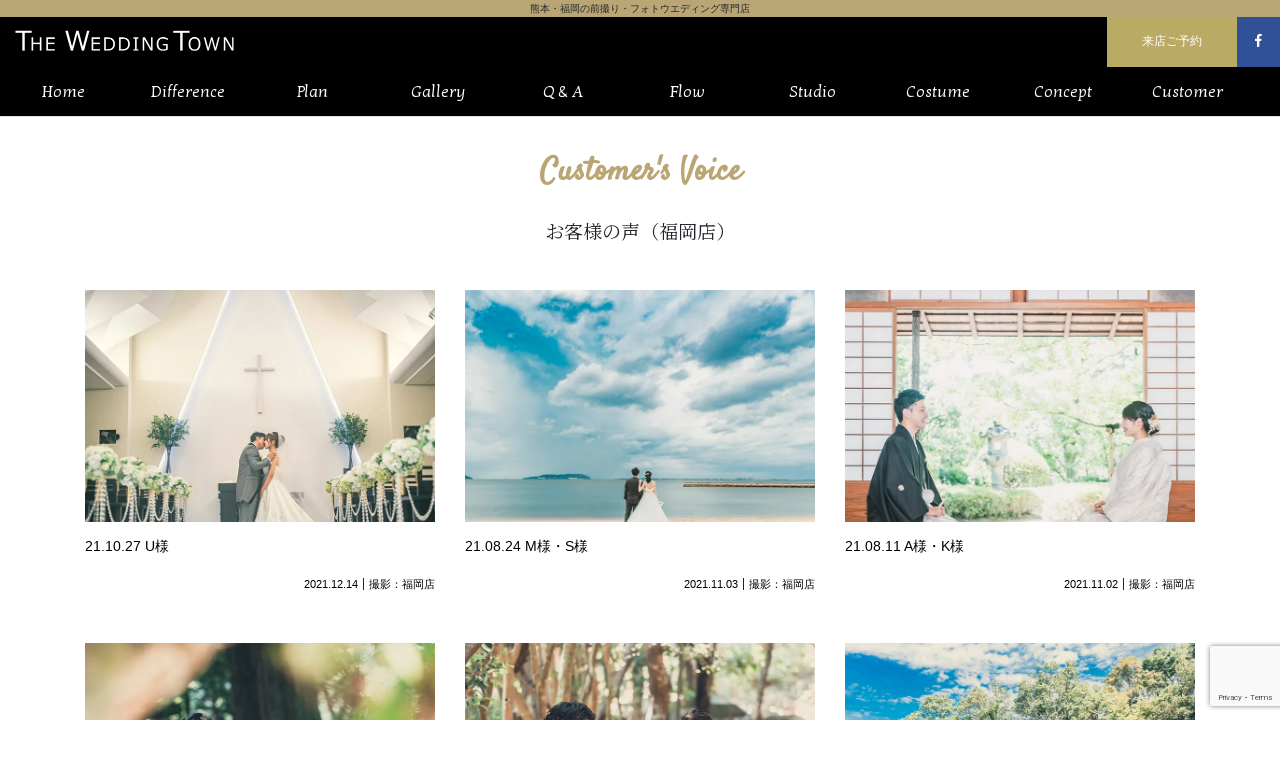

--- FILE ---
content_type: text/html; charset=utf-8
request_url: https://www.google.com/recaptcha/api2/anchor?ar=1&k=6LccYF4qAAAAAKBSTMthc8eJaHLBL7vUSzlXu2U0&co=aHR0cHM6Ly93ZWRkaW5nLXRvd24uanA6NDQz&hl=en&v=PoyoqOPhxBO7pBk68S4YbpHZ&size=invisible&anchor-ms=20000&execute-ms=30000&cb=kolnd2p810t2
body_size: 48776
content:
<!DOCTYPE HTML><html dir="ltr" lang="en"><head><meta http-equiv="Content-Type" content="text/html; charset=UTF-8">
<meta http-equiv="X-UA-Compatible" content="IE=edge">
<title>reCAPTCHA</title>
<style type="text/css">
/* cyrillic-ext */
@font-face {
  font-family: 'Roboto';
  font-style: normal;
  font-weight: 400;
  font-stretch: 100%;
  src: url(//fonts.gstatic.com/s/roboto/v48/KFO7CnqEu92Fr1ME7kSn66aGLdTylUAMa3GUBHMdazTgWw.woff2) format('woff2');
  unicode-range: U+0460-052F, U+1C80-1C8A, U+20B4, U+2DE0-2DFF, U+A640-A69F, U+FE2E-FE2F;
}
/* cyrillic */
@font-face {
  font-family: 'Roboto';
  font-style: normal;
  font-weight: 400;
  font-stretch: 100%;
  src: url(//fonts.gstatic.com/s/roboto/v48/KFO7CnqEu92Fr1ME7kSn66aGLdTylUAMa3iUBHMdazTgWw.woff2) format('woff2');
  unicode-range: U+0301, U+0400-045F, U+0490-0491, U+04B0-04B1, U+2116;
}
/* greek-ext */
@font-face {
  font-family: 'Roboto';
  font-style: normal;
  font-weight: 400;
  font-stretch: 100%;
  src: url(//fonts.gstatic.com/s/roboto/v48/KFO7CnqEu92Fr1ME7kSn66aGLdTylUAMa3CUBHMdazTgWw.woff2) format('woff2');
  unicode-range: U+1F00-1FFF;
}
/* greek */
@font-face {
  font-family: 'Roboto';
  font-style: normal;
  font-weight: 400;
  font-stretch: 100%;
  src: url(//fonts.gstatic.com/s/roboto/v48/KFO7CnqEu92Fr1ME7kSn66aGLdTylUAMa3-UBHMdazTgWw.woff2) format('woff2');
  unicode-range: U+0370-0377, U+037A-037F, U+0384-038A, U+038C, U+038E-03A1, U+03A3-03FF;
}
/* math */
@font-face {
  font-family: 'Roboto';
  font-style: normal;
  font-weight: 400;
  font-stretch: 100%;
  src: url(//fonts.gstatic.com/s/roboto/v48/KFO7CnqEu92Fr1ME7kSn66aGLdTylUAMawCUBHMdazTgWw.woff2) format('woff2');
  unicode-range: U+0302-0303, U+0305, U+0307-0308, U+0310, U+0312, U+0315, U+031A, U+0326-0327, U+032C, U+032F-0330, U+0332-0333, U+0338, U+033A, U+0346, U+034D, U+0391-03A1, U+03A3-03A9, U+03B1-03C9, U+03D1, U+03D5-03D6, U+03F0-03F1, U+03F4-03F5, U+2016-2017, U+2034-2038, U+203C, U+2040, U+2043, U+2047, U+2050, U+2057, U+205F, U+2070-2071, U+2074-208E, U+2090-209C, U+20D0-20DC, U+20E1, U+20E5-20EF, U+2100-2112, U+2114-2115, U+2117-2121, U+2123-214F, U+2190, U+2192, U+2194-21AE, U+21B0-21E5, U+21F1-21F2, U+21F4-2211, U+2213-2214, U+2216-22FF, U+2308-230B, U+2310, U+2319, U+231C-2321, U+2336-237A, U+237C, U+2395, U+239B-23B7, U+23D0, U+23DC-23E1, U+2474-2475, U+25AF, U+25B3, U+25B7, U+25BD, U+25C1, U+25CA, U+25CC, U+25FB, U+266D-266F, U+27C0-27FF, U+2900-2AFF, U+2B0E-2B11, U+2B30-2B4C, U+2BFE, U+3030, U+FF5B, U+FF5D, U+1D400-1D7FF, U+1EE00-1EEFF;
}
/* symbols */
@font-face {
  font-family: 'Roboto';
  font-style: normal;
  font-weight: 400;
  font-stretch: 100%;
  src: url(//fonts.gstatic.com/s/roboto/v48/KFO7CnqEu92Fr1ME7kSn66aGLdTylUAMaxKUBHMdazTgWw.woff2) format('woff2');
  unicode-range: U+0001-000C, U+000E-001F, U+007F-009F, U+20DD-20E0, U+20E2-20E4, U+2150-218F, U+2190, U+2192, U+2194-2199, U+21AF, U+21E6-21F0, U+21F3, U+2218-2219, U+2299, U+22C4-22C6, U+2300-243F, U+2440-244A, U+2460-24FF, U+25A0-27BF, U+2800-28FF, U+2921-2922, U+2981, U+29BF, U+29EB, U+2B00-2BFF, U+4DC0-4DFF, U+FFF9-FFFB, U+10140-1018E, U+10190-1019C, U+101A0, U+101D0-101FD, U+102E0-102FB, U+10E60-10E7E, U+1D2C0-1D2D3, U+1D2E0-1D37F, U+1F000-1F0FF, U+1F100-1F1AD, U+1F1E6-1F1FF, U+1F30D-1F30F, U+1F315, U+1F31C, U+1F31E, U+1F320-1F32C, U+1F336, U+1F378, U+1F37D, U+1F382, U+1F393-1F39F, U+1F3A7-1F3A8, U+1F3AC-1F3AF, U+1F3C2, U+1F3C4-1F3C6, U+1F3CA-1F3CE, U+1F3D4-1F3E0, U+1F3ED, U+1F3F1-1F3F3, U+1F3F5-1F3F7, U+1F408, U+1F415, U+1F41F, U+1F426, U+1F43F, U+1F441-1F442, U+1F444, U+1F446-1F449, U+1F44C-1F44E, U+1F453, U+1F46A, U+1F47D, U+1F4A3, U+1F4B0, U+1F4B3, U+1F4B9, U+1F4BB, U+1F4BF, U+1F4C8-1F4CB, U+1F4D6, U+1F4DA, U+1F4DF, U+1F4E3-1F4E6, U+1F4EA-1F4ED, U+1F4F7, U+1F4F9-1F4FB, U+1F4FD-1F4FE, U+1F503, U+1F507-1F50B, U+1F50D, U+1F512-1F513, U+1F53E-1F54A, U+1F54F-1F5FA, U+1F610, U+1F650-1F67F, U+1F687, U+1F68D, U+1F691, U+1F694, U+1F698, U+1F6AD, U+1F6B2, U+1F6B9-1F6BA, U+1F6BC, U+1F6C6-1F6CF, U+1F6D3-1F6D7, U+1F6E0-1F6EA, U+1F6F0-1F6F3, U+1F6F7-1F6FC, U+1F700-1F7FF, U+1F800-1F80B, U+1F810-1F847, U+1F850-1F859, U+1F860-1F887, U+1F890-1F8AD, U+1F8B0-1F8BB, U+1F8C0-1F8C1, U+1F900-1F90B, U+1F93B, U+1F946, U+1F984, U+1F996, U+1F9E9, U+1FA00-1FA6F, U+1FA70-1FA7C, U+1FA80-1FA89, U+1FA8F-1FAC6, U+1FACE-1FADC, U+1FADF-1FAE9, U+1FAF0-1FAF8, U+1FB00-1FBFF;
}
/* vietnamese */
@font-face {
  font-family: 'Roboto';
  font-style: normal;
  font-weight: 400;
  font-stretch: 100%;
  src: url(//fonts.gstatic.com/s/roboto/v48/KFO7CnqEu92Fr1ME7kSn66aGLdTylUAMa3OUBHMdazTgWw.woff2) format('woff2');
  unicode-range: U+0102-0103, U+0110-0111, U+0128-0129, U+0168-0169, U+01A0-01A1, U+01AF-01B0, U+0300-0301, U+0303-0304, U+0308-0309, U+0323, U+0329, U+1EA0-1EF9, U+20AB;
}
/* latin-ext */
@font-face {
  font-family: 'Roboto';
  font-style: normal;
  font-weight: 400;
  font-stretch: 100%;
  src: url(//fonts.gstatic.com/s/roboto/v48/KFO7CnqEu92Fr1ME7kSn66aGLdTylUAMa3KUBHMdazTgWw.woff2) format('woff2');
  unicode-range: U+0100-02BA, U+02BD-02C5, U+02C7-02CC, U+02CE-02D7, U+02DD-02FF, U+0304, U+0308, U+0329, U+1D00-1DBF, U+1E00-1E9F, U+1EF2-1EFF, U+2020, U+20A0-20AB, U+20AD-20C0, U+2113, U+2C60-2C7F, U+A720-A7FF;
}
/* latin */
@font-face {
  font-family: 'Roboto';
  font-style: normal;
  font-weight: 400;
  font-stretch: 100%;
  src: url(//fonts.gstatic.com/s/roboto/v48/KFO7CnqEu92Fr1ME7kSn66aGLdTylUAMa3yUBHMdazQ.woff2) format('woff2');
  unicode-range: U+0000-00FF, U+0131, U+0152-0153, U+02BB-02BC, U+02C6, U+02DA, U+02DC, U+0304, U+0308, U+0329, U+2000-206F, U+20AC, U+2122, U+2191, U+2193, U+2212, U+2215, U+FEFF, U+FFFD;
}
/* cyrillic-ext */
@font-face {
  font-family: 'Roboto';
  font-style: normal;
  font-weight: 500;
  font-stretch: 100%;
  src: url(//fonts.gstatic.com/s/roboto/v48/KFO7CnqEu92Fr1ME7kSn66aGLdTylUAMa3GUBHMdazTgWw.woff2) format('woff2');
  unicode-range: U+0460-052F, U+1C80-1C8A, U+20B4, U+2DE0-2DFF, U+A640-A69F, U+FE2E-FE2F;
}
/* cyrillic */
@font-face {
  font-family: 'Roboto';
  font-style: normal;
  font-weight: 500;
  font-stretch: 100%;
  src: url(//fonts.gstatic.com/s/roboto/v48/KFO7CnqEu92Fr1ME7kSn66aGLdTylUAMa3iUBHMdazTgWw.woff2) format('woff2');
  unicode-range: U+0301, U+0400-045F, U+0490-0491, U+04B0-04B1, U+2116;
}
/* greek-ext */
@font-face {
  font-family: 'Roboto';
  font-style: normal;
  font-weight: 500;
  font-stretch: 100%;
  src: url(//fonts.gstatic.com/s/roboto/v48/KFO7CnqEu92Fr1ME7kSn66aGLdTylUAMa3CUBHMdazTgWw.woff2) format('woff2');
  unicode-range: U+1F00-1FFF;
}
/* greek */
@font-face {
  font-family: 'Roboto';
  font-style: normal;
  font-weight: 500;
  font-stretch: 100%;
  src: url(//fonts.gstatic.com/s/roboto/v48/KFO7CnqEu92Fr1ME7kSn66aGLdTylUAMa3-UBHMdazTgWw.woff2) format('woff2');
  unicode-range: U+0370-0377, U+037A-037F, U+0384-038A, U+038C, U+038E-03A1, U+03A3-03FF;
}
/* math */
@font-face {
  font-family: 'Roboto';
  font-style: normal;
  font-weight: 500;
  font-stretch: 100%;
  src: url(//fonts.gstatic.com/s/roboto/v48/KFO7CnqEu92Fr1ME7kSn66aGLdTylUAMawCUBHMdazTgWw.woff2) format('woff2');
  unicode-range: U+0302-0303, U+0305, U+0307-0308, U+0310, U+0312, U+0315, U+031A, U+0326-0327, U+032C, U+032F-0330, U+0332-0333, U+0338, U+033A, U+0346, U+034D, U+0391-03A1, U+03A3-03A9, U+03B1-03C9, U+03D1, U+03D5-03D6, U+03F0-03F1, U+03F4-03F5, U+2016-2017, U+2034-2038, U+203C, U+2040, U+2043, U+2047, U+2050, U+2057, U+205F, U+2070-2071, U+2074-208E, U+2090-209C, U+20D0-20DC, U+20E1, U+20E5-20EF, U+2100-2112, U+2114-2115, U+2117-2121, U+2123-214F, U+2190, U+2192, U+2194-21AE, U+21B0-21E5, U+21F1-21F2, U+21F4-2211, U+2213-2214, U+2216-22FF, U+2308-230B, U+2310, U+2319, U+231C-2321, U+2336-237A, U+237C, U+2395, U+239B-23B7, U+23D0, U+23DC-23E1, U+2474-2475, U+25AF, U+25B3, U+25B7, U+25BD, U+25C1, U+25CA, U+25CC, U+25FB, U+266D-266F, U+27C0-27FF, U+2900-2AFF, U+2B0E-2B11, U+2B30-2B4C, U+2BFE, U+3030, U+FF5B, U+FF5D, U+1D400-1D7FF, U+1EE00-1EEFF;
}
/* symbols */
@font-face {
  font-family: 'Roboto';
  font-style: normal;
  font-weight: 500;
  font-stretch: 100%;
  src: url(//fonts.gstatic.com/s/roboto/v48/KFO7CnqEu92Fr1ME7kSn66aGLdTylUAMaxKUBHMdazTgWw.woff2) format('woff2');
  unicode-range: U+0001-000C, U+000E-001F, U+007F-009F, U+20DD-20E0, U+20E2-20E4, U+2150-218F, U+2190, U+2192, U+2194-2199, U+21AF, U+21E6-21F0, U+21F3, U+2218-2219, U+2299, U+22C4-22C6, U+2300-243F, U+2440-244A, U+2460-24FF, U+25A0-27BF, U+2800-28FF, U+2921-2922, U+2981, U+29BF, U+29EB, U+2B00-2BFF, U+4DC0-4DFF, U+FFF9-FFFB, U+10140-1018E, U+10190-1019C, U+101A0, U+101D0-101FD, U+102E0-102FB, U+10E60-10E7E, U+1D2C0-1D2D3, U+1D2E0-1D37F, U+1F000-1F0FF, U+1F100-1F1AD, U+1F1E6-1F1FF, U+1F30D-1F30F, U+1F315, U+1F31C, U+1F31E, U+1F320-1F32C, U+1F336, U+1F378, U+1F37D, U+1F382, U+1F393-1F39F, U+1F3A7-1F3A8, U+1F3AC-1F3AF, U+1F3C2, U+1F3C4-1F3C6, U+1F3CA-1F3CE, U+1F3D4-1F3E0, U+1F3ED, U+1F3F1-1F3F3, U+1F3F5-1F3F7, U+1F408, U+1F415, U+1F41F, U+1F426, U+1F43F, U+1F441-1F442, U+1F444, U+1F446-1F449, U+1F44C-1F44E, U+1F453, U+1F46A, U+1F47D, U+1F4A3, U+1F4B0, U+1F4B3, U+1F4B9, U+1F4BB, U+1F4BF, U+1F4C8-1F4CB, U+1F4D6, U+1F4DA, U+1F4DF, U+1F4E3-1F4E6, U+1F4EA-1F4ED, U+1F4F7, U+1F4F9-1F4FB, U+1F4FD-1F4FE, U+1F503, U+1F507-1F50B, U+1F50D, U+1F512-1F513, U+1F53E-1F54A, U+1F54F-1F5FA, U+1F610, U+1F650-1F67F, U+1F687, U+1F68D, U+1F691, U+1F694, U+1F698, U+1F6AD, U+1F6B2, U+1F6B9-1F6BA, U+1F6BC, U+1F6C6-1F6CF, U+1F6D3-1F6D7, U+1F6E0-1F6EA, U+1F6F0-1F6F3, U+1F6F7-1F6FC, U+1F700-1F7FF, U+1F800-1F80B, U+1F810-1F847, U+1F850-1F859, U+1F860-1F887, U+1F890-1F8AD, U+1F8B0-1F8BB, U+1F8C0-1F8C1, U+1F900-1F90B, U+1F93B, U+1F946, U+1F984, U+1F996, U+1F9E9, U+1FA00-1FA6F, U+1FA70-1FA7C, U+1FA80-1FA89, U+1FA8F-1FAC6, U+1FACE-1FADC, U+1FADF-1FAE9, U+1FAF0-1FAF8, U+1FB00-1FBFF;
}
/* vietnamese */
@font-face {
  font-family: 'Roboto';
  font-style: normal;
  font-weight: 500;
  font-stretch: 100%;
  src: url(//fonts.gstatic.com/s/roboto/v48/KFO7CnqEu92Fr1ME7kSn66aGLdTylUAMa3OUBHMdazTgWw.woff2) format('woff2');
  unicode-range: U+0102-0103, U+0110-0111, U+0128-0129, U+0168-0169, U+01A0-01A1, U+01AF-01B0, U+0300-0301, U+0303-0304, U+0308-0309, U+0323, U+0329, U+1EA0-1EF9, U+20AB;
}
/* latin-ext */
@font-face {
  font-family: 'Roboto';
  font-style: normal;
  font-weight: 500;
  font-stretch: 100%;
  src: url(//fonts.gstatic.com/s/roboto/v48/KFO7CnqEu92Fr1ME7kSn66aGLdTylUAMa3KUBHMdazTgWw.woff2) format('woff2');
  unicode-range: U+0100-02BA, U+02BD-02C5, U+02C7-02CC, U+02CE-02D7, U+02DD-02FF, U+0304, U+0308, U+0329, U+1D00-1DBF, U+1E00-1E9F, U+1EF2-1EFF, U+2020, U+20A0-20AB, U+20AD-20C0, U+2113, U+2C60-2C7F, U+A720-A7FF;
}
/* latin */
@font-face {
  font-family: 'Roboto';
  font-style: normal;
  font-weight: 500;
  font-stretch: 100%;
  src: url(//fonts.gstatic.com/s/roboto/v48/KFO7CnqEu92Fr1ME7kSn66aGLdTylUAMa3yUBHMdazQ.woff2) format('woff2');
  unicode-range: U+0000-00FF, U+0131, U+0152-0153, U+02BB-02BC, U+02C6, U+02DA, U+02DC, U+0304, U+0308, U+0329, U+2000-206F, U+20AC, U+2122, U+2191, U+2193, U+2212, U+2215, U+FEFF, U+FFFD;
}
/* cyrillic-ext */
@font-face {
  font-family: 'Roboto';
  font-style: normal;
  font-weight: 900;
  font-stretch: 100%;
  src: url(//fonts.gstatic.com/s/roboto/v48/KFO7CnqEu92Fr1ME7kSn66aGLdTylUAMa3GUBHMdazTgWw.woff2) format('woff2');
  unicode-range: U+0460-052F, U+1C80-1C8A, U+20B4, U+2DE0-2DFF, U+A640-A69F, U+FE2E-FE2F;
}
/* cyrillic */
@font-face {
  font-family: 'Roboto';
  font-style: normal;
  font-weight: 900;
  font-stretch: 100%;
  src: url(//fonts.gstatic.com/s/roboto/v48/KFO7CnqEu92Fr1ME7kSn66aGLdTylUAMa3iUBHMdazTgWw.woff2) format('woff2');
  unicode-range: U+0301, U+0400-045F, U+0490-0491, U+04B0-04B1, U+2116;
}
/* greek-ext */
@font-face {
  font-family: 'Roboto';
  font-style: normal;
  font-weight: 900;
  font-stretch: 100%;
  src: url(//fonts.gstatic.com/s/roboto/v48/KFO7CnqEu92Fr1ME7kSn66aGLdTylUAMa3CUBHMdazTgWw.woff2) format('woff2');
  unicode-range: U+1F00-1FFF;
}
/* greek */
@font-face {
  font-family: 'Roboto';
  font-style: normal;
  font-weight: 900;
  font-stretch: 100%;
  src: url(//fonts.gstatic.com/s/roboto/v48/KFO7CnqEu92Fr1ME7kSn66aGLdTylUAMa3-UBHMdazTgWw.woff2) format('woff2');
  unicode-range: U+0370-0377, U+037A-037F, U+0384-038A, U+038C, U+038E-03A1, U+03A3-03FF;
}
/* math */
@font-face {
  font-family: 'Roboto';
  font-style: normal;
  font-weight: 900;
  font-stretch: 100%;
  src: url(//fonts.gstatic.com/s/roboto/v48/KFO7CnqEu92Fr1ME7kSn66aGLdTylUAMawCUBHMdazTgWw.woff2) format('woff2');
  unicode-range: U+0302-0303, U+0305, U+0307-0308, U+0310, U+0312, U+0315, U+031A, U+0326-0327, U+032C, U+032F-0330, U+0332-0333, U+0338, U+033A, U+0346, U+034D, U+0391-03A1, U+03A3-03A9, U+03B1-03C9, U+03D1, U+03D5-03D6, U+03F0-03F1, U+03F4-03F5, U+2016-2017, U+2034-2038, U+203C, U+2040, U+2043, U+2047, U+2050, U+2057, U+205F, U+2070-2071, U+2074-208E, U+2090-209C, U+20D0-20DC, U+20E1, U+20E5-20EF, U+2100-2112, U+2114-2115, U+2117-2121, U+2123-214F, U+2190, U+2192, U+2194-21AE, U+21B0-21E5, U+21F1-21F2, U+21F4-2211, U+2213-2214, U+2216-22FF, U+2308-230B, U+2310, U+2319, U+231C-2321, U+2336-237A, U+237C, U+2395, U+239B-23B7, U+23D0, U+23DC-23E1, U+2474-2475, U+25AF, U+25B3, U+25B7, U+25BD, U+25C1, U+25CA, U+25CC, U+25FB, U+266D-266F, U+27C0-27FF, U+2900-2AFF, U+2B0E-2B11, U+2B30-2B4C, U+2BFE, U+3030, U+FF5B, U+FF5D, U+1D400-1D7FF, U+1EE00-1EEFF;
}
/* symbols */
@font-face {
  font-family: 'Roboto';
  font-style: normal;
  font-weight: 900;
  font-stretch: 100%;
  src: url(//fonts.gstatic.com/s/roboto/v48/KFO7CnqEu92Fr1ME7kSn66aGLdTylUAMaxKUBHMdazTgWw.woff2) format('woff2');
  unicode-range: U+0001-000C, U+000E-001F, U+007F-009F, U+20DD-20E0, U+20E2-20E4, U+2150-218F, U+2190, U+2192, U+2194-2199, U+21AF, U+21E6-21F0, U+21F3, U+2218-2219, U+2299, U+22C4-22C6, U+2300-243F, U+2440-244A, U+2460-24FF, U+25A0-27BF, U+2800-28FF, U+2921-2922, U+2981, U+29BF, U+29EB, U+2B00-2BFF, U+4DC0-4DFF, U+FFF9-FFFB, U+10140-1018E, U+10190-1019C, U+101A0, U+101D0-101FD, U+102E0-102FB, U+10E60-10E7E, U+1D2C0-1D2D3, U+1D2E0-1D37F, U+1F000-1F0FF, U+1F100-1F1AD, U+1F1E6-1F1FF, U+1F30D-1F30F, U+1F315, U+1F31C, U+1F31E, U+1F320-1F32C, U+1F336, U+1F378, U+1F37D, U+1F382, U+1F393-1F39F, U+1F3A7-1F3A8, U+1F3AC-1F3AF, U+1F3C2, U+1F3C4-1F3C6, U+1F3CA-1F3CE, U+1F3D4-1F3E0, U+1F3ED, U+1F3F1-1F3F3, U+1F3F5-1F3F7, U+1F408, U+1F415, U+1F41F, U+1F426, U+1F43F, U+1F441-1F442, U+1F444, U+1F446-1F449, U+1F44C-1F44E, U+1F453, U+1F46A, U+1F47D, U+1F4A3, U+1F4B0, U+1F4B3, U+1F4B9, U+1F4BB, U+1F4BF, U+1F4C8-1F4CB, U+1F4D6, U+1F4DA, U+1F4DF, U+1F4E3-1F4E6, U+1F4EA-1F4ED, U+1F4F7, U+1F4F9-1F4FB, U+1F4FD-1F4FE, U+1F503, U+1F507-1F50B, U+1F50D, U+1F512-1F513, U+1F53E-1F54A, U+1F54F-1F5FA, U+1F610, U+1F650-1F67F, U+1F687, U+1F68D, U+1F691, U+1F694, U+1F698, U+1F6AD, U+1F6B2, U+1F6B9-1F6BA, U+1F6BC, U+1F6C6-1F6CF, U+1F6D3-1F6D7, U+1F6E0-1F6EA, U+1F6F0-1F6F3, U+1F6F7-1F6FC, U+1F700-1F7FF, U+1F800-1F80B, U+1F810-1F847, U+1F850-1F859, U+1F860-1F887, U+1F890-1F8AD, U+1F8B0-1F8BB, U+1F8C0-1F8C1, U+1F900-1F90B, U+1F93B, U+1F946, U+1F984, U+1F996, U+1F9E9, U+1FA00-1FA6F, U+1FA70-1FA7C, U+1FA80-1FA89, U+1FA8F-1FAC6, U+1FACE-1FADC, U+1FADF-1FAE9, U+1FAF0-1FAF8, U+1FB00-1FBFF;
}
/* vietnamese */
@font-face {
  font-family: 'Roboto';
  font-style: normal;
  font-weight: 900;
  font-stretch: 100%;
  src: url(//fonts.gstatic.com/s/roboto/v48/KFO7CnqEu92Fr1ME7kSn66aGLdTylUAMa3OUBHMdazTgWw.woff2) format('woff2');
  unicode-range: U+0102-0103, U+0110-0111, U+0128-0129, U+0168-0169, U+01A0-01A1, U+01AF-01B0, U+0300-0301, U+0303-0304, U+0308-0309, U+0323, U+0329, U+1EA0-1EF9, U+20AB;
}
/* latin-ext */
@font-face {
  font-family: 'Roboto';
  font-style: normal;
  font-weight: 900;
  font-stretch: 100%;
  src: url(//fonts.gstatic.com/s/roboto/v48/KFO7CnqEu92Fr1ME7kSn66aGLdTylUAMa3KUBHMdazTgWw.woff2) format('woff2');
  unicode-range: U+0100-02BA, U+02BD-02C5, U+02C7-02CC, U+02CE-02D7, U+02DD-02FF, U+0304, U+0308, U+0329, U+1D00-1DBF, U+1E00-1E9F, U+1EF2-1EFF, U+2020, U+20A0-20AB, U+20AD-20C0, U+2113, U+2C60-2C7F, U+A720-A7FF;
}
/* latin */
@font-face {
  font-family: 'Roboto';
  font-style: normal;
  font-weight: 900;
  font-stretch: 100%;
  src: url(//fonts.gstatic.com/s/roboto/v48/KFO7CnqEu92Fr1ME7kSn66aGLdTylUAMa3yUBHMdazQ.woff2) format('woff2');
  unicode-range: U+0000-00FF, U+0131, U+0152-0153, U+02BB-02BC, U+02C6, U+02DA, U+02DC, U+0304, U+0308, U+0329, U+2000-206F, U+20AC, U+2122, U+2191, U+2193, U+2212, U+2215, U+FEFF, U+FFFD;
}

</style>
<link rel="stylesheet" type="text/css" href="https://www.gstatic.com/recaptcha/releases/PoyoqOPhxBO7pBk68S4YbpHZ/styles__ltr.css">
<script nonce="4KWcgZJC7PwSU4_vY5fINg" type="text/javascript">window['__recaptcha_api'] = 'https://www.google.com/recaptcha/api2/';</script>
<script type="text/javascript" src="https://www.gstatic.com/recaptcha/releases/PoyoqOPhxBO7pBk68S4YbpHZ/recaptcha__en.js" nonce="4KWcgZJC7PwSU4_vY5fINg">
      
    </script></head>
<body><div id="rc-anchor-alert" class="rc-anchor-alert"></div>
<input type="hidden" id="recaptcha-token" value="[base64]">
<script type="text/javascript" nonce="4KWcgZJC7PwSU4_vY5fINg">
      recaptcha.anchor.Main.init("[\x22ainput\x22,[\x22bgdata\x22,\x22\x22,\[base64]/[base64]/[base64]/[base64]/[base64]/UltsKytdPUU6KEU8MjA0OD9SW2wrK109RT4+NnwxOTI6KChFJjY0NTEyKT09NTUyOTYmJk0rMTxjLmxlbmd0aCYmKGMuY2hhckNvZGVBdChNKzEpJjY0NTEyKT09NTYzMjA/[base64]/[base64]/[base64]/[base64]/[base64]/[base64]/[base64]\x22,\[base64]\x22,\[base64]/[base64]/CrXzDtMKQJXjCr8KuwqE5wprCgx/DjToVw5IHD8K/wqQvwqgCMGHCocK/[base64]/DkcO3emjCoSsGwrlmw64XdcOOUiEYw7DCscK8F8Kfw5VNw553bzk6VirDo2cqGsOmQjXDhsOHQcKNSVg2B8OcAMOMw5fDmD3DocOAwqYlw6tVPEp4w4fCsCQER8OLwr0BwrbCkcKUKmEvw4jDvzJ9wr/DtDJqL1HCp2/DssOdSFtcw6DDlsOuw7UTwq7Dq27CtXrCv3DDmkY3LS3Cs8K0w79eFsOaPSxtw54rw5kxwqDDniEgBsOow6PDucKaw7vDjsKqPsKfG8OjJcOWR8KaFsK/w4PChcOXbMKzYG5Ww4vCj8K/[base64]/[base64]/ChcKJZsKsEC3CscO2RChEWHgIw6YLQsKrwp/CncO+woJoRcOVH0kJworCvz8BR8K+wq3Cjkx8QS1Bwq/[base64]/CiMKew6cdWFBzwr/Dv8Ogw7FdfMKFwqTDhsOHL8KHw7/DosKgw7bCtxY7NMOkwrBnw5RoYcKNwqfCkcKgIQzCssOtag/Cq8KBIBzCqMKQwqXCiHbDkibCgsOiwqt/w4vCnMOfAmHDvBTCv1DDk8OfwpvDvy/DqlUOw6gSMsOedMOYw57DlxDDijzDhxLDuh9VBnMwwpszwq3CoCocasOCKcO0w6tDUSQkwog3TmHDvRfDs8O/w7TDr8K4wo4ywqNfw7h3QMOrwoYnworDssKrw6Epw57Ck8KicMOgX8OtJMOqHAoJwpkxw4BUH8OywpQmcSXDjMKXL8K4XyTCvcOiwozDuCjCm8Kmw5g4wrACwrADw7TClzEzCMK3UWxYOMKSw5dYP0UgwrPCizXCiRNyw5DDsWHDiH/CqWBKw7oWwoLDs0tEAFjDvFXCncKpw41pw5V7PcKfw67DoVHDlMO/wqZTw7jDo8Orw4rCngjDjcKHw5QycMOHMgbCvMOPw6pZYk9iw649YcOJwofCqHrDo8O6w43CsD3CnsOCXXnDg0vDqx7CmxpIPsK/[base64]/Ch17Cpg7Cj3zDrCQfwp/CvMO8F8K8w7s9wrpPwrPCisK0PUd9BCtiwr3DhMK2w5cBwo7Dp2LCmS8gA0TCtMKOXRDDocK+BkbCq8K3an3DpB7DiMOlICXDiyfDqcKywqJ2NsO4QlBrw5tQwpXDh8KXw6hzIyxnw6DDvMKufMOOwpjDucKsw7x1wpxOMQZlMwLDnMKOKH7DjcO/wqTCiELCjx3CvsKwAcKbw4p+woHDs3RoGShVw4LCvTDCm8O3w5PCtjcXwplBwqJ0fMKowqDDisOwMcKSwpJ4w7pcw59VR1QlDzPCl1zDuWDDtsO3MMK/G2wow5l2OsOLXREfw47DnsKeSkrCg8KPP0FVUcK6f8OLKGfDgEg6w61xOl7DsyQ3SmzCqMKcT8OTw4bDtAg2w4sZwoIZwqPDpmBZw5/DjcONw4ZTwrjDqsKmw4kdcMOowqbCowI/SMOmMcKhK1gNwqxMb2LDqMKgesOMw44dZcOQBkPDiBPCm8Kewo/DgsKmw6J7f8K1FcKqw5PDssKEw6w9w5XDvgXDtsK7wo8nET5BbE05wo3Cj8OaYMKEa8OyCG3CkH/Cm8Kqw4hWwp0eLcOabTlZw4bCscKtQ1ZFQSvCkcKZMEPDhkJtZcOwTcKLdVgGwpTClsKcwrzDhhhff8Oyw7bDncKhw6U6wo9aw7FIw6LDvsOwHsK/CsOrw5s+wrgeO8K2J2Ymw63CtR4yw67CrQQdwq7Cl23CnkoLw4nCrsO8wohyGynDnMOiwrAHK8O7XsK/w5IhKsObdmZ/dm/DicKWX8KaHMOQNxFzTsOjFsK4ek0iEADDq8OMw7RIQ8OhblANHk4rw6TCscODXH3DgQvCrjbDkwPCgcKqwq8aJsOWwoLClWnCjsOMRgrDp3ImeSZ2YsKrQcKXXGrDhSpHw7YCAyHDpcKxw7TCsMOjIAohw77DqkBqQHDDucK1wrDCrsKYw7bDh8KXw7nDkMO7wpoMW2/Cr8K0Jns6VsOTw44Fw7jDlsOZw6bCu23DicKmwrrCgMKBwooiXcKALi7DtMKqeMKnZsOZw7TDuRdKwpVfwqsbWMKGKzPDlMKLw47ClVHDh8OzwrzCsMOxFhAFworCnsKJwqrDtU98w6R7WcKUw6chAMOIwoZtwpJKQ2JwbkTDjBBValZiw4x/wr3DksK3wpfDlidkwrltwoY/ElECwozDs8OrccOSXcKWWcK+dWQmw5slw6PDlmbCizzCtGojesKWwqB1D8OcwpNtwrzDrUjDvW8lwpDDhMKsw7LCo8OaN8OjwqfDoMKVwop6RcK2VikpwpHCi8KXw6zDgi40WyA9BcOqITvCtsOQHznDosOpw4rDmsOhwpvCpsOLbcKtw6DDrsO/MsKtUsKpw5AGMm/DvHhxasO7wr3DlMKQBMOMZcOJwr41JGHDvkvCmDwfEwV/XBxfB38gwqkhw50Ew7/[base64]/CkylucilFKV/Dlxx6CcOJXBrDmMOmwpFdbDVkwrAGwqUND2zCs8K7cENNMUk7wpDCkcOUKSTCilvDsXpeYMKWTsK/[base64]/DjFBJw5rCs8KMwoHCqcO7wq4vWwLCsMOhwoVVBMKRwrzDi1DCvcO9w4XDsxV7RcO2w5I7LcKrwqbCiFZPC0/[base64]/CnilcJQHDkFh+woTChy3Dl8OJSWVEO8O0w6nCs8KTw7oGCMKow4PCuRHCtQnDilA/w7hHT3J6w4R3wowuw4UnCMK1QwfDocOnYDTDiG3ClgTDk8KBUioRw5HCm8OodAnDncKPRsKRw6FKd8OUwr4uHWxsewADwpfCicOGfcKlw4vDgMO/fsOBwrJoMsOFLFXCpFnDnEDCrsK8wpTCjiYKwqt8SsKFLcO1S8KeRcO8AGjCmsOtw5UYAkDDvgFfw7PCjhlBw5xtXVRpw50Gw51jw5DCkMKFY8Kqcz8Jw7AjM8KkwofCusORQE7Cj0g2w5YzwpDDv8OsE1zDr8K/VWLDrMO1wrTCgMK7wqPCq8KhacOULgDDusK7NMKQwqgTbQTDkcOGwq8FfcKfwovDtTUTAMOOX8K9wqPCgsOIFD3Cg8K/BMKCw4nDnBfCgj/DkMOINSJJwr/[base64]/[base64]/b3hVw4dswotYw5FqwpEPIsK3wprCrCRYE8KUIcONwpHCk8KWPBTCrF/CnMOkF8KBZHvCh8OvwpbDv8KEQHnDlhg/[base64]/Cg8KYwqV6woLDrMKDIUjCm0/CvlI8M8KtQcOWNVJlPy7DrFEdw7EQw7HDlVQOw5Jsw7NHWU/DnsKjw5jDqcOwFMK/IsKPcQLDnlTDgBTCqMKDLSfCrsKIDWxbwpPCmTHDi8KWwqzDmjjChAF+wrVWbMKZd1cTw5kJNTTDn8O9w5t/wo8CYCTCqkNEwoxxwpDDj2XDuMKKwoZdLS7DhDnCpsK5N8KZw7wowrkVJsOIw6TChFHDhwfDr8ONOMODSnXDuCgrIsOzNg8Hw7XCjcO8US/DlsKRw55ZYyzDrsK1wqDDi8Ohw7dZH1fCsRLCh8KxYSxPCsKCOMK6w4TCoMKpFkk6woAJw5TCgMO8e8KtfMKgwqwic1/[base64]/DjE3Co8Kfw4XCsMORdHhRKMOZwpfCt8OKZkvDsEzCksKXd3nCjcK/[base64]/Cp8O+wqbCusK3fX7DlsKLwqw8HsO8w6DDm1ECwpscFR85wpNQw6zDp8O2b3Bmw4Z1w6/CmcKaFcKlw7N/w4g7AMK/[base64]/DmwbCjMOxZmvClHwTQ8K+wqTDiQQ9XCLCo8Ksw5gHVVkewq/DuTjDvEpINns2wpLCsBtsG2h+MBLCmEVew4LCvWPCnDzCgMK5wofDnSgzwqxRMcOyw4/DvsKVwqjDmkVWw6RQw4jDj8KxHGpawoHDs8OxwqDDhwLClsKHGBRlwoJYTA0Ow7rDghc+w79Yw5NaRcK1aFwiwrhIM8OVw7cIDsKkwrXDk8OhwqFIw7DCjMO1RMK+wpDDlcOuPMOrXMKqwocNwoXDnGJDBXnDlxoJM0fDscKDwqTCh8Obwp7CmMKewo/[base64]/XXvCtMO8CMKEFsOGF8KRJmnCkcOUwozCjMOqwoLCpTEcw59mw4x/[base64]/DtMKrwoALEkvCusO6wrU3aQpLw5U+w4twI8KxQgTCpMO9wq/CvTwnDMOswq0bwo4bJcK0IcOZwoR5EXw7LMOsw4PDqgjCilEbw5YJwo3ClcKcw6g9GWfCmTBXw48FwrHCrMKQYFwRwpbCmW1HFQIIw4LDisKpQcO3w6LDjcOCwojDt8KswoQsw4FJKDJYSsO1wpXDrAU1w4nDocKKfsOFw73Di8KTwpfDicO2wr/DicKawqXCkx7Dq27CscOOwrdVfsOWwr4HKFDDvyMvGErDkcOvUsKkSsOqw5rDq2JbXsKfI2/Di8KQf8Olw6tHwoR9wrdfFcKFwpxZaMKadRMTw64OwqDDui/[base64]/Cs8OHw71/w5LCrcOIwpTDlcOIfw7DvB7CpSk9di93BUTCnsOJVcK2R8KuB8OKCsOpb8OSKsOww5DDhwkCScKbM0YIw6HCnxrCjcO1woHCuz7DvhM4w4M4w5DDpEkbwrvDoMK3wq/DiEXDtFzDjBbClWchw7fCvWofBMKsRWzDvMOHBcKsw53CoBg0d8KJFkHCp2TCkkAgw7Yzw6TCrxnChWDDoVPDnRB7TsK3LsK/JcK/B0bCkMKqwrFLw73CjsOFw4rCrcOYwq3CrsOTwq/DhsKow448f3BKFUDCvMKQSUBqwo9jw6YSwrbDgjPDucOBf1jCsxXDnmDCnDQ6W2/ChyRpWgkCwrN8w7JlZQ3DocO5w6jDlcOmDDNtw45HMsKXw5AJwr98DcK8w5TCpg88wodnw7/DvGxPw7dxwrnDlQDCjBnCuMOTwrvClsKrCsOpwq/DnHI/w6s9woN+wrBoZsOVw6pzCkksEgbDjm/ClsOYw7zCpy3DgMKMKyXDt8K6w4bCrcO5w4DCosK/woo8wp4+w6tWRxxew58Twrgfwr/Cvw3CgWBACzZywobDuCxvwqzDjsKhw5fDpyE3NsOpwo80wrbDvcOjZMOba1LCnyHCsTTCtDh1w5dDwrvDhGRBfMOiLcKrbcK+w7tdInxrOQDDucONHWojwqHCg1TCpD/Cn8OWBcOPw5cxwohpwqQnw7jCpT7CnyFaXxkuYkXChjLCpS/CoBx2E8KSwrAuwrnCi3nCg8KTw6bCscKabhfCkcOcwq43wonCkMKdwrEHV8KNWcOqwobCmsOpwp5rw5RCPcKxwqDDncOXHsKawqwWAMOuw4hpfTLCsm3Dh8ORM8O8cMOBw6/DnBovAcOBQcO/[base64]/HcK/wpt0WsOoNsOhLMO8LsKWw7nDin/Di8OOBklGPMOvwp1ew7zCqmh0HMKAwrYRZBXDmil6YTQOGjjDrcKMw7zCk27Ch8KCw4Ucw4QYw70eLcOJw60pw4MBw4TDg39DI8KWw4Iew78Owp3CgG1vGFbCtcOOVw1Rw7TCgMORwqPCtmzDrcK4HjEcMm8Vwr8uwrLCvB/Ct1dEwqpgfWLChMKeT8OQZcKCwpDDrsKWwpzCsiHDm0Y1w4/DmMKNwr1yT8KNGnDCs8OAfVbDlCFww4sJwrcgW1DDplFfwrnCqcKWw7Bow7dgw7vDslwrecOJwrsEwpUDwqIceATCsmrDjD14w4XCjsKMw57ChHBXw4BgNQHDrjjDiMKOZMOLwpPDgG/[base64]/CrRvDhVbDh8ONw5RqEMO7bcKGHsKawpFxw6FHwrMyw6pRw4Qowrg8JX1iDcOHwqsVw4HDsBQSGnNew6/[base64]/DhQsOwrg/AlouwpbDmRvCl8KWwoocwqRZMlvCvcOpQcKqTCoEPsOTw5rCvm3DhEzCncKpW8KTw71Kw6LCoiw2w4IOwojDtsO+KxMgw4FpeMKvUsOYExofw4nDisOBPHBUwp/[base64]/AcK7KijChcOmwrjDjsO8wpXCnyTCqng0bQUCw5bDtcOEFMKxS2hkNcO4w4B4w4bDtMO/wojDt8O2woPDucOKF1HCiQUxw6gQwofDksKOWkbCp3xiw7caw5zDicKbw6TCgwdkwpHCiw4LwphcMQHDgMKBw6vCosOULh0UTGJFw7XCoMOMHQHDjRkDwrXCo34ZwofDj8OTXhLCvyHCpF/CkADCiMO3WsOVwqJdHsKPXcKow6wwFcO/wpVkIsO5w7VlWVXDocKQWMKiw7VswpccGsKmwoHCvMODwoPCocKnQRtJJVRtwo5LdQzDpjshw6PCnWYxUk7DrcKcMgMPBXHDo8Ogw7Euw7LDsUDDnnfDkRrDosOdbXwgNE4GKnQAS8Kkw6xacC0tTcOHYcOVGsKfw7AzQmtgTjNAwrjCgcOYUEg5AxLDj8K/w6Jgw7DDsBFnw6Y8Wwg2fcK7wr4mHcKnHjZiwojDuMK1wqw9wpwlw6s1JcOCw6bCn8O8FcOyZG5ww7zDuMO4w43Dtm/DvizDo8OdQcOqPlwUw6zCuMOOwpMuDyJTworDpA7CssO+WMO8wr5sYk/[base64]/[base64]/Dry13wpcmwp1+KMOEw4bDpDQ8f8Orw7EFwobCijXCqcOKNMKQQMOQD3LCoi3CmMOIwq/[base64]/ZsO7TSrDiBciWsOiwqDCs8OiwrUHwoMGwr9hwq5gwqdFYFrDiF9eTynDncOxw6QFAMOAw6Alw5DCjxLCmy52w5nCq8ORwogkw5A4O8OTwo8FPkxObsO9Ck/DkSbCicOAwqRMwrtcwqvCv17CnC8kXxM5KsOGwr7Cq8KowoEeSFVXwogDIi3Cmm8feCIfw6NMwpQCJsKkIMKScUTCq8KeTcOsG8O3TnrDn3tDGDQ2w659woI3E1kYH3MAw6TCksOxH8OIw6/[base64]/DocOnDwPCisKMOcK8wqnCiHZifMKiK8O9Y8K/DMOtw6fCnlXDpcKNcmA9wptjHcOtGnAeW8KoEcOmw6TDi8KTw6PCvsOSK8KwXAhfw4jCgcK3w6k/w4bDk03DkcO9wrHCmQ7Di07DpFQZw6zCsElRw6nCtU/Chixew7HDmETDgsOLTXfCqMORwpJZVcKfO2Y4PMKfw7Ftw47DnMKOw4bCl00KccOmw43DuMKXwqVjwoMuQ8KXfEvDp2TDo8KIwonCp8KDwohBwrHDr3DCvQfDmcKLw7ZebkxudF3CgFDChwDCr8K/w5/DvsOPAsOTNMOjwpEBIMKUwotcw7p6woRGwoFlPsONw7bCjz3Cg8Kcb2cfdMKwwqDDgQdwwrZvTcKMPMOoSTPCg3JDIFfChwlhw5NHcMKNFsKHw5jDl2DCqDvDtMK5R8OYwq/Cp3rCuWPDs1XCmRcZP8K+wpvDnxhewqBpw5rCq2FdK1Y8OxMhwo/CoCPDhcOHD07CpsOAQSl3wr8iwo9zwoJ5woPDs1MVw5/DvR/Ch8OCJ0vCqDg2wrfCjWp/OFrCuwcFRsOxQmHCtn4tw6vDlMKrwqETcH3CilwSYsKcFMKswpPDkDHDu0fDt8O/B8KUwpXDhcK4wqZFHSnDjsKIfMK6w7QCIsOFw4sYwrTCg8KoA8KQw54sw644ZsODSU3CqsODwqJOw5LCgcKvw7bDl8OtCAvDgsKsMDfCo3bCi2/CjcKFw58teMOIVmocdg1sZHx3w7rDoicow6vCqVfCtsOXw5wswpDCqy0XeCXCu1krDBDDjgwIwokKWBXDpsOYwpvCjW9dw4Q0wqXDu8Khwo3CsGbClcOLwqIywq/CpMO+YMKMEwoSw6IWHMKbUcKRWCxuNMK+wo3ChRvDnhB+w4BKIMKjw6rCnMOUw5hIG8OZw63DkgHCoFgZBjUSw6FjP2jCrsKkwqBvMTdfdVsAwp5Vw7YBUsKXHzN5wr84w6ZPBTrDv8KiwqZvw5/DoGB6XcK4UXxnGsO5w5XDpcO4MMK8AsObb8KDw6szMVBKwqppem7Dgx3CoMOiw4Ufwqtpwr5/GljCjsKBTAx5wrrDisKdwosOwpjDjMO4w5BHbhstw5kaw7/CosK9cMKSwopxbsOuw5J1P8KCw6dsNz/[base64]/CrsOpZsOdSnfDpkrCuV7Dri3CgcOSFiNrwoVcw7LDpsK/[base64]/Dm8OXQRwDe8ODwoHCv0rCu8OZeMK5wpzCvMO5wqzDsC/DpMO8w4lMI8OTW1UJOMK+HwXDmkAwTMO+NcK6wrpOF8OBwq3CgDMuJn8lw5g4wpTDkcO1wqzCrcK9FxxIS8Krw4MlwofCkQhOVMK4wrDCv8OVHjdrNsOjw7ZbwoTCs8KcL13CvUHCgMKnw6Rrw7LDnsKfBMKXOV7Dv8OFE2/CssObwrTCmMKHwp9sw6DCtsKJYsKsU8KvT3jDvsORd8KrwocyYR9Iw77Cg8OBfVxmLMObwrxPw4fDusKFd8O2w5UswocjXBMWw6lfw61pJGl2w4M3wo/[base64]/Di0PDm2FZwp5gMU4/am0CwoYYwoLDokh8JsKTw45QcMK6w6vCqMO1wofDsAESwockw7EVw4BtSDzDuCoXKsKjwpzDnFPDmBp8UmzCo8OgMcOLw4vDnijCqXZMw6IiwqDCjBLDgA3Cm8OQG8O/wpNsHG/[base64]/w6vCkXlGw7HClGrDtcOnZV9aw4ARL1Qkw6wzYsK1c8OEw7kzJsKXESzCvA1JFEXClMOSD8KJD003HlvDt8OvBRvCgELCqybDsHYcwqjDu8K2UcOaw6vDtcKzw4HDn0wcw7nCtg3DvzLDnRh9w58Tw63DocOfw6/DiMOFbMKDwqTDnMOhwpzDplJkTQnCnsKpccOhw51Xe35cw5NDP0vDuMOfw7nDlsOKB1nCnzrDhDTClsO9wrs3TS/[base64]/DvUHDty/CggR3L8Oqw7nCjV1dHHvCmMOrGMKCw6AKw4kuwqLCvsKkNVIhIV9lH8K4UMO9DMOIQcKhSmw/UWNAwoBYNsK+OMOUZcKlwpjDiMK1wqUrwqLCnUg8w4Fpw7rCk8KcOsKaEUA0wqLCkDI5VmBvYQoCw6VBT8Oow4/DqSrDmlLColInKcOOFMKPw6bCj8KwWQzDlMKHXX3Do8OTMcOhNQ0eEsORwojDsMKTwrrCs0XDrsOxPcKMw6DDvMKVbMKbSsKgw6ENCHU3wpPCnHnCtMKYHmbDqgnChnxrwpnDiBlqMcKdwpnCrWbCgCZlw49PwozCiE/CohPDhUTCs8KXLMO2w5NtS8O7EXrDkcOww6HDglAmPMOqwoTDhX7CskBANcK7T2nDnMK1UwfDqRjCl8KiN8OKwrd7OQnDqyLCqBZVw4jDjnnDtcOuwrAgGyl9YjJIDi4gMsOqw7kMU0zDg8Opw7vDhsOLw6zDvELDosK6wrLCsMKFw4VRZm/[base64]/CgyUpACBCSMOqw5LCrktPw5h7WUEAw7kkQG/[base64]/w7x5w5vDjCHDjifDjcOCw6fDu0ABWTFZwrtPfRnDuHLDgTU7Pg9OCMOsL8KtwrfCgT5lEx3CisKsw4HDoSnCvsK3w6zCkgZmw7dHK8O2Klx1cMOsLcOPw7nCp1LCiHwGdDfCp8K9R3xFagY/w4PDm8KSTcKVw7dbw4clRS5bYsK3VsKmw7/DsMKfbsKYwr8Jw7DDvinDp8Osw7PDs14lw5gbw7jDmcKTK2svOMOCPMKoSMOewpMnw7YvLHvDu1UuXMKBwp0owrjDhy7CpSrDkTrCo8KEwrPCncKjOisVLMOLw4jCscK0wozCtcORcz7ClGfDt8OJVMK7woZxwp/[base64]/CicKfEsKiKMOJW8Kuwo/CqkjDrcOpw7JHw4Bvwo/CkCXCoz0ySMOTw7fCucKowpQsfsO7woDClMO2ETvDkh3DkwTDo1NLWFnDnsOjwqleO3zDo0ZvOHgswo8sw5vCoRVpR8Kyw75cWMOnYBwhw4EKUsK7w5tbwr92Nk56bMOTw6FKR0DDtcKeEcKcw6U9KcOIwqkpakDDo1/CjxnDihbDu1JZw6ANbsOTwr8Uw4Uqd2fDjcOTTcK0w6/Dn33DjgYhw7rDpmDCo2PCnsOjwrXCtzQaIC7Dt8KSw6Ajwr9jUcKsIXPDocKhw7HDlUBQKnDChsOuw4p0T2zCkcOHw7pWw6bDgMKNXWZ8GMKNw7Fpw6/DhcKlKMOXw4jCsMK6wpNkelM1wpfCvx7DmcKTwobDucO4asO+wp3CmAlYw6bDt1AYwpHCvk4PwopewqbDukxrwqgTw4zDk8OIWRDDuFjCrwTCgDg3w7DDvEjDpivDi0bCiMKzw4nDvVcVa8KawpbDhAlQwp7DhR/CvBrDtcK0OsKKYWjClcOSw6vDqnvDiTYFwqVqwrfDhsK0DsKMfMOWasOBwrBuw75owoEbwo0+w4TDmGjDmcK/w7XDq8Kgw5rCgMOBw5JPASzDp2J3w40ANMOrwqljTMOIXhZ+woI4wpNcwqbDhXnDogvDpEXCp0k0cl1qMcK+IDXClcOhw7lnAMORX8O/w6DCgjnCk8OIDsKsw64PwrNhOBkQwpJuw69tYsKqeMOeCxZPwp/DlMOuwqLCrMKTEcKrw7PDvcOeZsKSWG7DoSfDpQ7CmmvDtcK+w7jDiMOVwpXCswloBgMpVsK9w6rClitVwq5OfSzDnzrDpMKgwpzCrBLDmXDCpMKSw6PDtsOcw5bDkT1gQsOuUsKdNQ3DuwLDiWPDjsO5ZjXCigBSwoJqw53CocK5CVNHwoEtw6jCnT/CmlXDpU3Dm8OHRSfDskAYAmkRwrVMw6zCi8OGRDBlwpsbX1UqYm4SEWfDlsKswrDCs3bDiE1WHRZGwrfDg3jDrTrCrsKSK3/DsMKHTRzCpsKaOhcnAWtFOlA/GFDCoW5Mwq1Bw7JXVMK6AsKGworDv0sQaMOsGVbCocK4w5DCgcObwofCgsOuw5fDvV3CrsKFGsOAwrBKw4/DnF7DhlPCuFgQw7QWRMOnGinDicKrw70TRsKiG0bCuCoYw6LDiMOlTMKywrJDBcOlw6VwWsOFw7MSI8KEecONOiUpwqLDgCDDicOsH8Kpw6TCpsO7wpZww4TCkGbCncOIw7DCh1TDlsKlwqtlw6DDhxUdw4hiAGbDn8KXwqTDpQdLf8KgZsKSLVxYHF/Ci8Kxw7PCmcKUwpBdwovDvcO2USU6wojCq2TCnsKiwo45OcKMwqLDnMKjLS7Dh8KFZ3LCrH8Fw7fDpi8mw6ZVw5ACw4ssw6zDo8ONHsO3w4dUch4QdcOcw6RKwqE+ewtDPSrDpgjCqnNSw6PDnnhHHXgjw7B+w5bDlcOKLcKMw4/CncKNAcK/[base64]/CqTnDocKGV2hxwo1dw70gw4nCqw8cw7DDpcKNw7QQNsOYw6zDiDorw4BIUmjCpl0sw4ZjFxtWeSvDhCFDCmlIw4gVw6RIw7/CvsOiw7fDoH/[base64]/OsOVXMOtS8O7KhHDnkchOcKPTMO5wqnCh2QqLsOlwpBSHSTCncOUwo/[base64]/Cp0ASwqpBZAY5w5fCnU0Ze2kew7TDnlgMfBPDvsO4QRPDh8OxwqsNw5VKXsOHVxV8TcKUNlh7w5xYwrsjw5jDksKuwrIPMTVLwqFka8OXwpzCmHhzVxRIw5cUD3/Ch8K7woBIwogywo/DhcKcw5Idwq1ZwrTDhsKBw5/CtGfDmsKfeHJtHGc2w5cEwrtvfcOow6rDlwU0OBbCh8KJwpNrwokERMKZw7RrRFDCk1lnwp9pwrrCgC/[base64]/[base64]/M8KDw7RuX8KKZcOBJBTDlh8Dw5/CvVHDhsOxdnbDusOPwqzCg3YcwprCqsKzUMO2wqPDl0IkMAnCosKpwrvCuMKoGiRNIzYNdcKlwpzDvsKowrjCv1vDp2/DrsKGw5vDg3pCbcKQTcOVQFB9VcOWw6Iewp0RQFXDpsOFbh5EMsKewpjCvh59w5FRF2ERbWLCkELCt8KLw4jDkcOqPhXDosKEw4vDiMKWOSliCX/CrMKPTVbCq0E/wpJcwrxXSyrDocOcw5ENRSkjFcKEw41JFMKDw7l0MkpkACjChWEBc8OQwoFiwqfCsH/CicO9wpFeT8KkZ1BcBWsIwqDDicOAXsKzw6/DghhUSHbCimkfw4xTw7/CklJDURNrwp7Cqzkvdn06FMKjHcO+wokGw4/DhVjDrWdXwq3DnDYtwpfCsAIfbMKKwpR0w7XDqcOKw6rCvcKUacOcw7PDsyIpw5Nww79jJsKvaMKCwpIVUsOMwogXw4QAYMOiw7I+PxPDlsOewrcGw7M/E8KGMMKLwq/CqsO2GiNffXrCvw3CpCzDocKyWMOhwpvCgMOfABcsHQvCml4HDB5UM8KQw7IqwrtkF0sNK8O/[base64]/[base64]/CrgoiIMOXPAnDg1REw4HCg8KdQ8OCwr/DhC/Dj8KIwppOHsKkwqLDvMOnZns/asKOw6fCu3oCeFFkw5TDrMKfw4wNeRbClsK0w4HDhMK8wrLCmB8hw7RAw5LDnBPCtsOMZGsbLF8ww6luJsK3w4lWTXbDscK4w5zDj1otAMOxP8KJwqZ5w5ZxXMOMD1zCn3M0QcOLw7Eawr0mWGFIwoMWK33Dsy/[base64]/DicKhfX16aMOVAMKmwovCtAPCsB0JElB9wpHCtVfDtXDDoVxvGTkKw6XCt23Cs8OcwpQJw5tzU1tyw74aNVp8FsOhwoI/w5cxw71BwpjDhMKxw5XDtjrDgz7CuMKqbkUhXCHDhcOJw77CqRPDnzFVJ3TDlcOoGsOqw6hxHcKlw6XDtMOnNsKlWsKEw60Sw6Afw7Jgwr3DolDCrmlJfsK1w54lw7kpFAl2wpp4w7bDh8Kow73DjR9FYsKYw5zCmmFQwrHDusO2UcOJekvCqX/DsH/DtcKNSFHCp8OpasOuwphlcgMwdi3DscOHWBLDjV98AAtdK37ChEPDmMKLPcOTJ8OQVVjDmhDCtj/Dtk1qw7slYcOlG8OOw63ClhQ2c2zDvMOyPikGwrVWw7R9wqsDQDNwwqkmNAjDoQLChXh/w4HCkcKewoddw5fDlsOffVw4e8Kpa8Kuwql3EsORw7RZVnkAw4HDmA5lHsKFBsKTN8KUwphXU8O0w6PDuS8WXzsAWsK/IMKMw70UL1jCq2I4FsK+w6LDpmbCiDE7wrTCiA3CgsKKwrXDnRw4A10RBMKFwrhMLsOXwpzDn8Ogw4TDiCMBw4dRT111A8O0w5TCty0Kc8KmwpzDkF57G2/Cuy8yYsOHCsKMZxDDhMKkT8KjwpRcwrTDtzHDlyZYIg95LCTDs8O0NxLDvMKgAsOMG09baMKFw6xUHcKkw7FqwqDCrUbChsOCWXPDgkTDqgbDv8KxwoR6YcKHwqrDjMOUKcOGw5jDm8OXwphRwo/[base64]/wpXCsx3DrMKiZMKNPHJuVFUzKcKDwovCug7Cr8OiB8Kjw5vCoj/CkMONwp8fw4R0w7kkZ8KtBijCtMOxw4fCg8KcwqsXw7QhOCvCp2Q+W8OIw63CqGXDg8OfKsOMQsKnw6xSwr/DtxDDlGZ4T8KjQMOeOWVZRMKrJcO5wpoSBcOsQzjDqsKnw5HCqsK2eDrCvAsOEsKYBWXDuMO1w6U6w6lLcjsmV8KaKMOow6/[base64]/DvMK4woTCpXhGw6vCtsKofsOnDsK6w5vDtMORbMK1aTMJTkrDnhQzw4Y8woDDj3HDnjTCu8O2w4TDuTHDgcO2XgnDliNbwpYNHsOgAFDDi3LCq1lJNMKiKBjCt1VMw7jCkBs6woLCvSnDlVFswqRxfx0pwrMxwopeRAPDgHw+e8O7wpUlw67DpsKkDsKkPsKJwp/CjcKbeWo4wrvDvcKuw7www4zCrWbDnMOtw4tEw49jw5HDi8KIwq4CTkLDuQw5w75Hw7jCq8KHwrtQNlYaw5U/wq/CugDCq8K/[base64]/DqsO3BhnClsK7w63Dg8OEAMK9NMKGekZEIzbDlsKLFRzCgMKZw5zChMO4RnrCoB1IPcKNJlrCtsObw68ICcK6w6omI8K3HcK+w5jDtMKmwrLCisOXw4hwQMKYwqggDQAhwr3CtsOTYyEcKFBiwqEKw6dqVcOXJ8KdwpUnfsKpwrUywqVIwqbCn3EAwqFmw5tJNHUMwp/Cl0RTFMOww7xPw7Qww7RLT8O/w67DnsKJw7Q0YcKvD3fDkCXDh8KGwp/DjnvCo1DCjcKjw6jCvG/DhnzDiAvDgMKuwqrCssOZLcKjw7gnPcOORsKQQcO4KcKywpoOw7g1w5DDk8KSwrB7FMKiw4zDoThiQ8Krw6EgwqN2w4Bpw5BETcKlJMOeK8OUdjcKaQF8VizDmlzDhMKLJsONwq1YdQNmEcOZw63CozLCgncSIcKmwqjDh8O/[base64]/Cgk9UHGHCpsKnJE97Y8OuSMKCw7TCv3DDlsOQw6cDw7rCik/CuMKnNDPClMKfYsOKBGvDo3fDqUxhwqhxwo1wwrvCrkvDnMKOSXzCtMOJHmDDoi/Di1wqw4jDpzgwwptxw6zCnlsuwoshccKjKcKpwp7Dnh0qw6LCjsOnX8O/w5tRwqE9wp3CggYUIX3ComzCrsKBw43Co3rDhk0YaC4lP8Oowo1KwpnDg8KZw67DvHHCizMPw5EzfcK8wp3Do8KKw4TCljcfwrB/[base64]/ecKPwqwkw6JOfmlTDQ7DocK5OWzDi8OiwpDDmcOMIhN0FMOiw5RYwqrCkmEGfDluw6c8w7MZemp4fcKgw5x7USPChGDClDUdworDk8Otw5I6w7jDmxV5w4XCpMKre8OxDXkheX4Sw5/DrD3DjXFYcxHDhMOlScKzw7cdw5xFF8ONwqXDjSLDmQg8w6ARdsOGfsKtwp/Cqnxawo9DVTLCgMKWwqXDk3jDisOKwosKwrE0LAzCkXEjK1bCrXPCo8KjJMORLsKEwp/CjcO8wrxYK8ODwpB4ZUrCosKCFBTChBVaMVzDqsOHw5HDjMO9wrh5w5rCksK6w6Iaw4Ntw7ITw7/[base64]/wrFWdsOew5oEw47CnQzCpAvCnUbDpcOoIMKjwrDDrzvDtcK5wpXDjQVzacOFLcKvw6vCgnvDjcKaQ8KHw73CvcK8Ln13wo/Djl/DmhrCtERQQMOnV1h1f8Kaw4fCvMKCa3/[base64]/[base64]/Cjy8+RzDCncK0w5sRw4vDgcKDfBXCjw1eLkrDh8KRwpjDm0/DvMOBPVfDjsOMIltBw5dUw5vDscKIaRjCr8OpFiABRcKvCQPDgyjDjcOqC2jCuTAxLMKowp7Ch8KmWsOGw5rCqCBFwqdiwpl5EDnCosO4LsKhw65dY3tKMGh8IsKHFhZ/enzDpz1uQQlzwqfDrnPCgMKCwo/[base64]/CusOWw4wSXFjDicOUXMKCw7IBGMOkw6bCqcOBw4/[base64]/Do0Icw4oWw5XDgMKQwqDCpcOHfQAGw4REY8OeSAs0G1rCrSBjfhB1wrgFewNlSUhiTWNVIhM/w7YRAwfDsMO7VMK3w6TDqjDDmMKnBcOcYCxgwqrChMODZzYjwrp0Q8OBw6/[base64]/CgBoFw7IfNcO9w4w5wrjDsSlDQ8OKwp7CusO/[base64]/[base64]\\u003d\\u003d\x22],null,[\x22conf\x22,null,\x226LccYF4qAAAAAKBSTMthc8eJaHLBL7vUSzlXu2U0\x22,0,null,null,null,1,[21,125,63,73,95,87,41,43,42,83,102,105,109,121],[1017145,565],0,null,null,null,null,0,null,0,null,700,1,null,0,\[base64]/76lBhnEnQkZnOKMAhmv8xEZ\x22,0,0,null,null,1,null,0,0,null,null,null,0],\x22https://wedding-town.jp:443\x22,null,[3,1,1],null,null,null,1,3600,[\x22https://www.google.com/intl/en/policies/privacy/\x22,\x22https://www.google.com/intl/en/policies/terms/\x22],\x22mfrn8HrdsT9pbTDvFxMgXOBQmFi7GdtsCmqGQMzOXUM\\u003d\x22,1,0,null,1,1768966713445,0,0,[27,233,236],null,[115],\x22RC-ij-DYONYakc3BQ\x22,null,null,null,null,null,\x220dAFcWeA5Yo5oS9GetLqPZIWww8XXadt7zWJFvMicyJGF6C6Saivm4OhLPLDiLXwmR4DQAvDGCNFAiMKJ7SvBwMmVAOjL22ATiCA\x22,1769049513377]");
    </script></body></html>